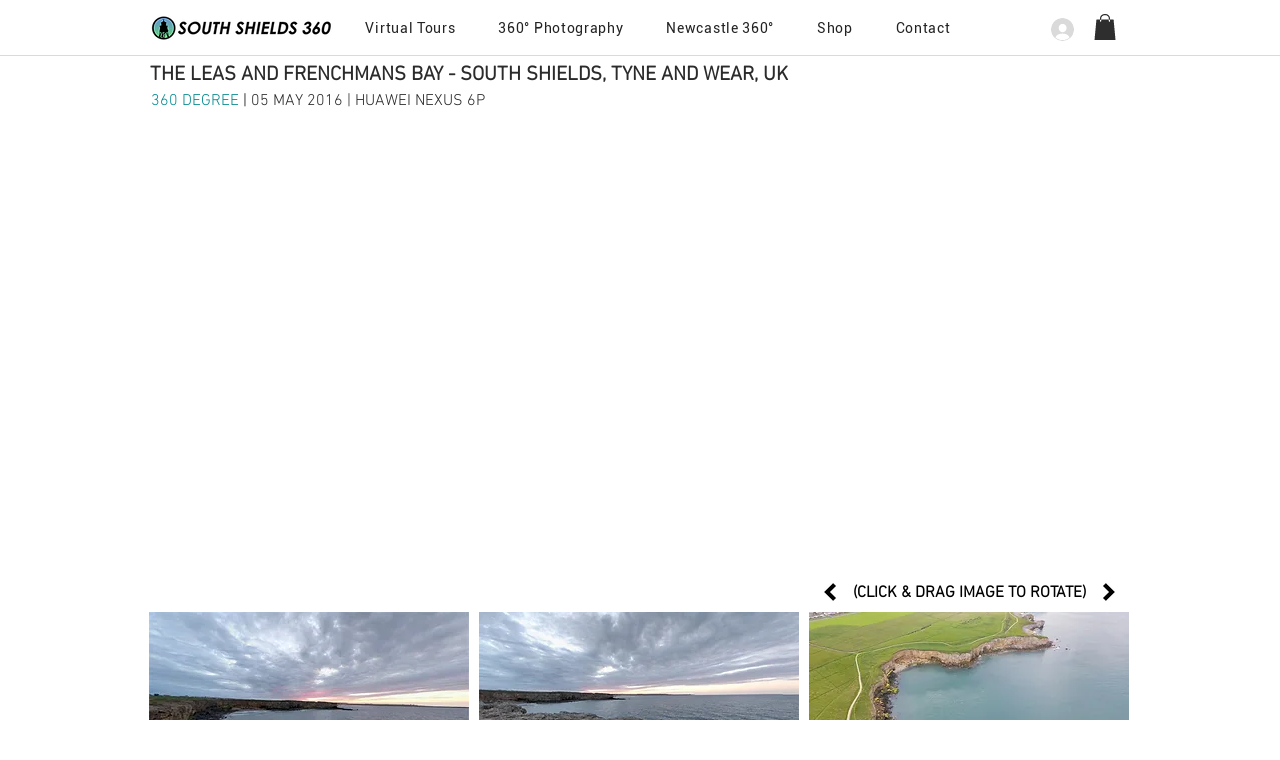

--- FILE ---
content_type: text/html; charset=utf-8
request_url: https://www.google.com/recaptcha/api2/aframe
body_size: 267
content:
<!DOCTYPE HTML><html><head><meta http-equiv="content-type" content="text/html; charset=UTF-8"></head><body><script nonce="xh038MighjO30PTehuR4BQ">/** Anti-fraud and anti-abuse applications only. See google.com/recaptcha */ try{var clients={'sodar':'https://pagead2.googlesyndication.com/pagead/sodar?'};window.addEventListener("message",function(a){try{if(a.source===window.parent){var b=JSON.parse(a.data);var c=clients[b['id']];if(c){var d=document.createElement('img');d.src=c+b['params']+'&rc='+(localStorage.getItem("rc::a")?sessionStorage.getItem("rc::b"):"");window.document.body.appendChild(d);sessionStorage.setItem("rc::e",parseInt(sessionStorage.getItem("rc::e")||0)+1);localStorage.setItem("rc::h",'1770050348629');}}}catch(b){}});window.parent.postMessage("_grecaptcha_ready", "*");}catch(b){}</script></body></html>